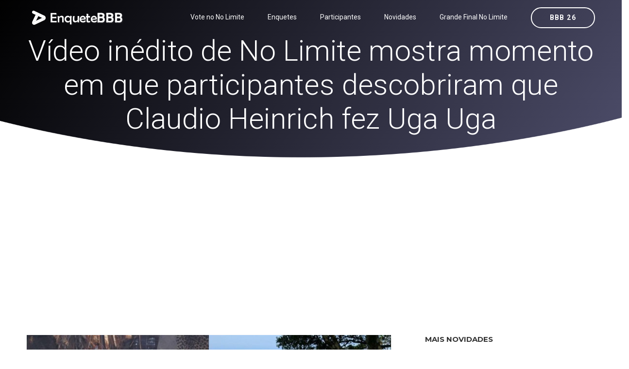

--- FILE ---
content_type: text/html; charset=UTF-8
request_url: https://www.enquetebbb.com.br/no-limite/novidades/enquete-bbb-video-inedito-de-no-limite-mostra-momento-em-que-participantes-descobriram-que-claudio-heinrich-fez-uga-uga-no-limite?source=exploreostreetview.com.br
body_size: 10816
content:
<!DOCTYPE html>
<html  lang="pt-BR">
    <head><meta http-equiv="Content-Type" content="text/html; charset=utf-8">
	
	    <link rel='amphtml' href='https://www.enquetebbb.com.br/no-limite/novidades/enquete-bbb-video-inedito-de-no-limite-mostra-momento-em-que-participantes-descobriram-que-claudio-heinrich-fez-uga-uga-no-limite/amp?source=exploreostreetview.com.br'>	<link rel="canonical" href="https://www.enquetebbb.com.br/no-limite/novidades/enquete-bbb-video-inedito-de-no-limite-mostra-momento-em-que-participantes-descobriram-que-claudio-heinrich-fez-uga-uga-no-limite?source=exploreostreetview.com.br">    
	    
	<meta name="author" content="Enquete BBB - Votar BBB 26" />
        <meta http-equiv="X-UA-Compatible" content="IE=edge">
		<meta name="google-play-app" content="app-id=com.app.fazendaonline">
		<meta name="apple-itunes-app" content="app-id=1517115943">
 <meta name="viewport" content="width=device-width, initial-scale=1"> 		  
		<meta property="fb:app_id" content="375934152879613" />
        <!-- The above 3 meta tags *must* come first in the head; any other head content must come *after* these tags -->




<!-- 

<link rel="preconnect" crossorigin href="//adserver-us.adtech.advertising.com">
<link rel="preconnect" crossorigin href="//bidder.criteo.com">
<link rel="preconnect" crossorigin href="//gum.criteo.com">

 -->
<link rel="dns-preconnect" href="//fastlane.rubiconproject.com">
<link rel="dns-preconnect" href="//onesignal.com">
<link rel="dns-preconnect" href="//cdn.onesignal.com">
 
<link rel="preconnect" crossorigin href="https://cdn5.enquetebbb.com.br/">

<link rel="preconnect" crossorigin href="//www.googletagmanager.com">
<link rel="preconnect" crossorigin href="//fonts.googleapis.com">
<link rel="preconnect" crossorigin href="//stats.g.doubleclick.net">
<link rel="preconnect" crossorigin href="//googleads.g.doubleclick.net">
<link rel="preconnect" crossorigin href="//www.googletagservices.com">
<link rel="preconnect" crossorigin href="//www.google-analytics.com">
<link rel="preconnect" crossorigin href="//pagead2.googlesyndication.com">
<link rel="preconnect" crossorigin href="//adservice.google.com">
<link rel="preconnect" crossorigin href="//partner.googleadservices.com">
<link rel="preconnect" crossorigin href="//tags.premiumads.com.br">
<link rel="preconnect" crossorigin href="//www.google.com">
<link rel="preconnect" crossorigin href="//www.google.com.br">

<link rel="preconnect" crossorigin href="//bidder.criteo.com">
<link rel="preconnect" crossorigin href="//static.criteo.net">


		

<script async src="https://pagead2.googlesyndication.com/pagead/js/adsbygoogle.js?client=ca-pub-6330018069195839"
     crossorigin="anonymous"></script>








<!-- Global site tag (gtag.js) - Google Analytics -->
<script async src="https://www.googletagmanager.com/gtag/js?id=UA-112625574-1"></script>
<script>
  window.dataLayer = window.dataLayer || [];
  function gtag(){dataLayer.push(arguments);}
  gtag('js', new Date());

  gtag('config', 'UA-112625574-1');
  
  gtag('config', 'AW-787761210');
  
  gtag('config', 'AW-10985823641');
  
  gtag('event', 'www.enquetebbb.com.br', {
  'event_category': 'URL'
});
  gtag('event', 'https', {
  'event_category': 'protocolo'
});
  gtag('event', 'local-novo', {
  'event_category': 'regiao'
});

  gtag('event', '67.225.224.10', {
  'event_category': 'servidor'
});

</script>


<script async src="https://securepubads.g.doubleclick.net/tag/js/gpt.js"></script>
<script>
  window.googletag = window.googletag || {cmd: []};
  googletag.cmd.push(function() {
    googletag.defineSlot('/21757894217/votarenquete', [[300, 250], 'fluid', [970, 90], [468, 60], [320, 50], [728, 90]], 'div-gpt-ad-1569887895375-0').addService(googletag.pubads());
    googletag.pubads().enableSingleRequest();
    googletag.pubads().collapseEmptyDivs();
    googletag.enableServices();
  });
</script>

		
		
        <title>Vídeo inédito de No Limite mostra momento em que participantes descobriram que Claudio Heinrich fez Uga Uga Vem conferir! - Enquete BBB - Votar BBB 26</title>
		<meta name="description" content="Vote no paredão dessa semana! Vote no BBB. Enquete BBB 26. Veja o resultado parcial do paredão. Quem vai sair? Um site com enquetes para você poder votar e saber a porcentagem das disputas do Big Brother Brasil edição 2026. Paredão, final, prova do líder e muito mais. Enquete BBB. Enquete BBB26. BBB26 Votar. Gshow BBB">
		<meta name="keywords" content="bbb26, bbb 26, big 26, bbb 2026, bbb2026, gshow bbb, bbb26 votar, enquete bbb26, enquete bbb 26 big 2026, big 26, bbb 2026, big brother brasil, casa vigiada, votar bbb, voto, votar, enquetebbb, votar bbb, enquete bbb, enquetebb, paredão, vote, fazenda, a fazenda, a fazenda 16, roça, record, r7, votar fazenda, votação bbb, enquete bbb, parcial bbb">
		<link rel="manifest" href="/manifest.json" />
<meta property="og:type" content="website" /> 
<meta property="og:site_name" content="Enquete BBB - Votar BBB 26" /> 
<meta property="og:url" content="https://www.enquetebbb.com.br/no-limite/novidades/enquete-bbb-video-inedito-de-no-limite-mostra-momento-em-que-participantes-descobriram-que-claudio-heinrich-fez-uga-uga-no-limite?source=exploreostreetview.com.br" /> 
<meta property="og:title" content="Vídeo inédito de No Limite mostra momento em que participantes descobriram que Claudio Heinrich fez Uga Uga" /> 
<meta property="og:description" content="Vem conferir!" /> 
<meta property="og:image" content="https://cdn5.enquetebbb.com.br/image_resize.php?w=1200&h=628&src=image/novidades/enquete-bbb-video-inedito-de-no-limite-mostra-momento-em-que-participantes-descobriram-que-claudio-heinrich-fez-uga-uga-no-limite.jpg" /> 
<meta property="og:image:secure_url" content="https://cdn5.enquetebbb.com.br/image_resize.php?w=1200&h=628&src=image/novidades/enquete-bbb-video-inedito-de-no-limite-mostra-momento-em-que-participantes-descobriram-que-claudio-heinrich-fez-uga-uga-no-limite.jpg" /> 
<meta property="og:image:width" content="1200" /> 
<meta property="og:image:height" content="628" /> 
<meta property="og:locale" content="pt_BR" /> 

<meta name="twitter:card" content="summary_large_image">
<meta name="twitter:site" content="@votar_enquete" />
<meta name="twitter:creator" content="@votar_enquete" />
<meta property="og:url" content="https://www.enquetebbb.com.br/no-limite/novidades/enquete-bbb-video-inedito-de-no-limite-mostra-momento-em-que-participantes-descobriram-que-claudio-heinrich-fez-uga-uga-no-limite?source=exploreostreetview.com.br" />
<meta property="og:title" content="Vídeo inédito de No Limite mostra momento em que participantes descobriram que Claudio Heinrich fez Uga Uga" />
<meta property="og:description" content="Vem conferir!" />
<meta property="og:image" content="https://cdn5.enquetebbb.com.br/image_resize.php?w=1200&h=628&src=image/novidades/enquete-bbb-video-inedito-de-no-limite-mostra-momento-em-que-participantes-descobriram-que-claudio-heinrich-fez-uga-uga-no-limite.jpg" />
<meta name="twitter:app:name:googleplay" content="Vote Agora - Baixe o APP">
<meta name="twitter:app:id:googleplay" content="com.app.fazendaonline">
<meta name="twitter:app:url:googleplay" content="https://play.google.com/store/apps/details?id=com.app.fazendaonline">
<meta name="twitter:image" content="https://cdn5.enquetebbb.com.br/image_resize.php?w=1200&h=628&src=image/novidades/enquete-bbb-video-inedito-de-no-limite-mostra-momento-em-que-participantes-descobriram-que-claudio-heinrich-fez-uga-uga-no-limite.jpg">


<div itemscope itemtype="//schema.org/Organization">      
<meta itemprop="name" content="Enquete BBB - Votar BBB 26"> 
<meta property="description" content="Vote no paredão dessa semana! Vote no BBB. Enquete BBB 26. Veja o resultado parcial do paredão. Quem vai sair? Um site com enquetes para você poder votar e saber a porcentagem das disputas do Big Brother Brasil edição 2026. Paredão, final, prova do líder e muito mais. Enquete BBB. Enquete BBB26. BBB26 Votar. Gshow BBB" /> 
<meta itemprop="url" content="https://www.enquetebbb.com.br/">
<meta itemprop="sameAs" content="https://www.facebook.com/BBBenquete">
<meta itemprop="sameAs" content="https://www.facebook.com/VotarEnquete">
<meta itemprop="sameAs" content="https://www.enquetebbb.com.br/">
<meta itemprop="sameAs" content="https://www.votarenquete.com.br/">
<meta itemprop="logo" content="https://cdn5.enquetebbb.com.br/image/new-logo2.png">
<meta itemprop="image" content="https://cdn5.enquetebbb.com.br/image/mosaico.jpg">
  <div itemprop="aggregateRating" itemscope itemtype="//schema.org/AggregateRating">
   <meta itemprop="ratingValue" content="5">
   <meta itemprop="reviewCount" content="1251124">
   <meta itemprop="bestRating" content="5" />
  </div>
</div>
<!-- robots -->
<meta name="robots" content="index, follow">
<meta name="Googlebot-News" content="index, follow">
<script type="application/ld+json">
    [{
        "publisher": {
            "@type": "Organization",
            "name": "Enquete BBB - Votar BBB 26",
            "url": "https://www.enquetebbb.com.br/",
            "logo": {
                "@type": "ImageObject",
                "url": "https://cdn5.enquetebbb.com.br/image/new-logo2.png",
                "width": 207,
                "height": 43
            }
        },
        "@type": "NewsArticle",
        "@context": "http://schema.org",
        "author": {
            "@type": "Organization",
            "name": "Enquete BBB - Votar BBB 26",
            "url": "https://www.enquetebbb.com.br/"
        },
        "name": "Vídeo inédito de No Limite mostra momento em que participantes descobriram que Claudio Heinrich fez Uga Uga",
        "headline": "Vídeo inédito de No Limite mostra momento em que participantes descobriram que Claudio Heinrich fez Uga Uga",
        "description": "Vem conferir!",
        "articleBody": "Rep: gshow/bbb",
        "url": "https://www.enquetebbb.com.br/no-limite/novidades/enquete-bbb-video-inedito-de-no-limite-mostra-momento-em-que-participantes-descobriram-que-claudio-heinrich-fez-uga-uga-no-limite?source=exploreostreetview.com.br",
        "mainEntityOfPage": "https://www.enquetebbb.com.br/no-limite/novidades/enquete-bbb-video-inedito-de-no-limite-mostra-momento-em-que-participantes-descobriram-que-claudio-heinrich-fez-uga-uga-no-limite?source=exploreostreetview.com.br",
        "image": {
            "url": "https://cdn5.enquetebbb.com.br/image_resize.php?w=1200&h=628&src=image/novidades/enquete-bbb-video-inedito-de-no-limite-mostra-momento-em-que-participantes-descobriram-que-claudio-heinrich-fez-uga-uga-no-limite.jpg",
            "width": 1200,
            "height": 628,
            "@type": "ImageObject"
        },
        "datePublished": "2023-08-14T18:04:41-03:00",
        "dateModified": "2023-08-14T18:04:41-03:00"
    }]
</script>

<script type="application/ld+json">
    [{
                "@type": "BlogPosting",
        "@context": "http://schema.org",
        "author": {
            "@type": "Person",
            "name": "Redação",
            "url": "https://www.enquetebbb.com.br/"
        },
        "publisher": {
            "@type": "Organization",
            "name": "Enquete BBB - Votar BBB 26",
            "url": "https://www.enquetebbb.com.br/",
            "logo": {
                "@type": "ImageObject",
                "url": "https://cdn5.enquetebbb.com.br/image/new-logo2.png",
                "width": 207,
                "height": 43
            }
        },
        "name": "Vídeo inédito de No Limite mostra momento em que participantes descobriram que Claudio Heinrich fez Uga Uga",
        "headline": "Vídeo inédito de No Limite mostra momento em que participantes descobriram que Claudio Heinrich fez Uga Uga",
        "description": "Rep: gshow/bbb",
        "url": "https://www.enquetebbb.com.br/no-limite/novidades/enquete-bbb-video-inedito-de-no-limite-mostra-momento-em-que-participantes-descobriram-que-claudio-heinrich-fez-uga-uga-no-limite?source=exploreostreetview.com.br",
        "mainEntityOfPage": "https://www.enquetebbb.com.br/no-limite/novidades/enquete-bbb-video-inedito-de-no-limite-mostra-momento-em-que-participantes-descobriram-que-claudio-heinrich-fez-uga-uga-no-limite?source=exploreostreetview.com.br",
        "image": {
            "url": "https://cdn5.enquetebbb.com.br/image_resize.php?w=1200&h=628&src=image/novidades/enquete-bbb-video-inedito-de-no-limite-mostra-momento-em-que-participantes-descobriram-que-claudio-heinrich-fez-uga-uga-no-limite.jpg",
            "width": 1200,
            "height": 628,
            "@type": "ImageObject"
        },
        "datePublished": "2023-08-14T18:04:41-03:00",
        "dateModified": "2023-08-14T18:04:41-03:00"
    }]
</script>		
        <!--    favicon-->
        <link rel="shortcut icon" href="https://cdn5.enquetebbb.com.br/image/faveicon.png" type="image/png">
        <link rel="icon" href="https://cdn5.enquetebbb.com.br/image/faveicon.png" type="image/png">
    	<link rel="apple-touch-icon" href="https://cdn5.enquetebbb.com.br/image/app-icon.png">
    	<link rel="android-touch-icon" href="https://cdn5.enquetebbb.com.br/image/app-icon.png" />
        <!-- Bootstrap -->
        <link href="//cdn5.enquetebbb.com.br/css/bootstrap.min.css" rel="stylesheet">
        <link href="//cdn5.enquetebbb.com.br/css/font-awesome.min.css" rel="stylesheet">
        <link rel="stylesheet" href="//cdn5.enquetebbb.com.br/vendors/swipper/swiper.min.css">
        <link rel="stylesheet" href="//cdn5.enquetebbb.com.br/css/linearicons.css">
        <link rel="stylesheet" href="//cdn5.enquetebbb.com.br/vendors/owl-carousel/owl.carousel.min.css">
        <!--    css-->
        <link rel="stylesheet" href="//cdn5.enquetebbb.com.br/css/style.css">
        <link rel="stylesheet" href="//cdn5.enquetebbb.com.br/css/responsive.css">
        <link rel="stylesheet" href="//cdn5.enquetebbb.com.br/css/smart-app-banner.css">
        <link rel="stylesheet" href="//cdn5.enquetebbb.com.br/css/config.css?v=5">
			
        <link rel="stylesheet" href="//cdn5.enquetebbb.com.br/css/config-pc.css"> 		   
		     
		   
         
        <!-- HTML5 shim and Respond.js for IE8 support of HTML5 elements and media queries -->
        <!-- WARNING: Respond.js doesn't work if you view the page via file:// -->
        <!--[if lt IE 9]>
        <script src="https://oss.maxcdn.com/html5shiv/3.7.2/html5shiv.min.js"></script>
        <script src="https://oss.maxcdn.com/respond/1.4.2/respond.min.js"></script>
        <![endif]-->
		<script type="text/javascript" src="//cdn5.enquetebbb.com.br/js/jquery-3.2.1.min.js"></script>





</head>
	
  

	<body data-spy="scroll" data-target=".navbar" data-offset="70">
        <!--start header Area-->

        <nav class="navbar navbar-fixed-top" data-spy="affix" data-offset-top="70">
            <div class="container">
                <!--========== Brand and toggle get grouped for better mobile display ==========-->
                <div class="navbar-header">
                    <button type="button" class="navbar-toggle collapsed" data-toggle="collapse" data-target="#bs-example-navbar-collapse-1" aria-expanded="false">
                        <span class="sr-only">Menu</span>
                        <i class="lnr lnr-menu" style='-webkit-text-stroke: 0px black; text-shadow: 0px 0px 0 #000, -1px -1px 0 #000, 1px -1px 0 #000, -1px 1px 0 #000, 1px 1px 0 #000; '></i>
                        <i class="lnr lnr-cross"></i>
                    </button>
                    <a class="navbar-brand" href="/no-limite">
                        <img src="//cdn5.enquetebbb.com.br/image/new-logo4.png" alt="">
                        <img src="//cdn5.enquetebbb.com.br/image/new-logo2.png" alt="logo">
                    </a>
                    <a class="banner_btn btn-getnow hidden-lg hidden-md esconder_pequeno" href="https://www.enquetebbb.com.br/bbb26">BBB 26</a>
                </div>
                <a class="banner_btn btn-getnow hidden-sm hidden-xs" href="https://www.enquetebbb.com.br/bbb26">BBB 26</a>
                <!--========== Collect the nav links, forms, and other content for toggling ==========-->
                <div class="collapse navbar-right navbar-collapse" id="bs-example-navbar-collapse-1">
                    <ul class="nav navbar-nav menu" id="nav">
						

					
                        
                        
						<li>
                            <a href="/no-limite/votacao">Vote no No Limite</a>
                        </li>
                        
                        <li>
                            <a href="/no-limite/enquete">Enquetes</a>
                        </li>
                        <li><a href="/no-limite/participantes">Participantes</a></li>
                        <li>
                            <a href="/no-limite/novidades">Novidades</a>
                        </li>
                        <li class="hidden-md">
                            <a href="/no-limite/enquete/grande-final-no-limite-2022">Grande Final No Limite</a>
                        </li> 
                    </ul>
                </div><!-- /.navbar-collapse -->
            </div>
        </nav>
        <!--End header Area-->




    



        <section id="home" class="header-home home-four_novo">
            <div class="container" >
                <div class="row">
                    
						
<div class="">
<div class="col-sm-12 col-header-text lr-padding home_paredao center ">
<h1>Vídeo inédito de No Limite mostra momento em que participantes descobriram que Claudio Heinrich fez Uga Uga</h1>
<p></p>

</div>
</div>



						
                        
                    

                </div>
            </div>
        </section>

 <div class="center" style="padding-top:10px; padding-bottom:15px">
<ins class="adsbygoogle"
     style="display:block"
     data-ad-client="ca-pub-6330018069195839"
     data-ad-slot="3983284644"
     data-ad-format="auto"
     data-full-width-responsive="true"></ins>
<script>
     (adsbygoogle = window.adsbygoogle || []).push({});
</script>
</div>       


<section class="blog-area sec-pad">
            <div class="container">
                <div class="row">
                    <div class="col-lg-8 col-md-7 col-sm-12">
                        <div class="blog-section">
                            <article class="blog-items">
                                
                                 <img  class='img-responsive' src='https://cdn5.enquetebbb.com.br/image_resize.php?w=750&h=420&src=image/novidades/enquete-bbb-video-inedito-de-no-limite-mostra-momento-em-que-participantes-descobriram-que-claudio-heinrich-fez-uga-uga-no-limite.jpg' alt=''><span><i class='fa fa-camera' aria-hidden='true'></i>&nbsp; Reprodução Big Brother Brasil / gshow</span>
  <!-- Novidades Texto 
<ins class="adsbygoogle"
     style="display:block"
     data-ad-client="ca-pub-6330018069195839"
     data-ad-slot="3060834653"
     data-ad-format="auto"></ins>
<script>
(adsbygoogle = window.adsbygoogle || []).push({});
</script>                                  
 -->
 <div class="enquete_social_nv center">
                               <a href="https://www.facebook.com/sharer/sharer.php?u=http://www.enquetebbb.com.br/no-limite/novidades/enquete-bbb-video-inedito-de-no-limite-mostra-momento-em-que-participantes-descobriram-que-claudio-heinrich-fez-uga-uga-no-limite" target="blank"><i class="fa fa-facebook" aria-hidden="true"></i></a>
                                    <a href="https://twitter.com/intent/tweet?text=Vídeo inédito de No Limite mostra momento em que participantes descobriram que Claudio Heinrich fez Uga Uga Vem conferir! - Enquete BBB - Votar BBB 26 http://www.enquetebbb.com.br/no-limite/novidades/enquete-bbb-video-inedito-de-no-limite-mostra-momento-em-que-participantes-descobriram-que-claudio-heinrich-fez-uga-uga-no-limite" target="blank"><i class="fa fa-twitter" aria-hidden="true"></i></a>
                                    <a href="https://api.whatsapp.com/send?text=Vídeo inédito de No Limite mostra momento em que participantes descobriram que Claudio Heinrich fez Uga Uga Vem conferir! - Enquete BBB - Votar BBB 26 http://www.enquetebbb.com.br/no-limite/novidades/enquete-bbb-video-inedito-de-no-limite-mostra-momento-em-que-participantes-descobriram-que-claudio-heinrich-fez-uga-uga-no-limite" target="blank"><i class="fa fa-whatsapp" aria-hidden="true"></i></a>
                                </div>    								
                                <div class="blog-content">
                                    
                                    
                                    <h2 >Vídeo inédito de No Limite mostra momento em que participantes descobriram que Claudio Heinrich fez Uga Uga</h2>
                                    
                               
                                    
                                    
                                    <p><em>Rep: gshow/bbb</em></p>
                                    
 


                                    
                                    
                                    
<BR><hr><BR>
<center><a href="https://www.enquetebbb.com.br/bbb26/enquete/votar-bbb-segundo-paredao-bbb26">
<h3>Quem você quer eliminar do BBB 26?: Brigido, Matheus ou Leandro?<BR>Vote no segundo 2º Paredão do BBB26</h3>
<img src="https://cdn5.enquetebbb.com.br/image_resize.php?w=1200&h=628&src=image/enquetes/votar-bbb-segundo-paredao-bbb26.jpg&v=4" width="100%">
<BR>
</a><a href="https://www.enquetebbb.com.br/bbb26/enquete/votar-bbb-segundo-paredao-bbb26" class="btn btn-lg btn-success" style="margin-top:15px;">Vote Agora!</a>
<BR><BR>
</center>
	
                                    
                                    
									<ins class="adsbygoogle"
     style="display:block; text-align:center;"
     data-ad-layout="in-article"
     data-ad-format="fluid"
     data-ad-client="ca-pub-6330018069195839"
     data-ad-slot="2678435169"></ins>
<script>
     (adsbygoogle = window.adsbygoogle || []).push({});
</script>



<ul class="post-info">
										<li>Data: <span>14/08/2023</span></li><li>Fonte: <span><small><a href='https://gshow.globo.com/realities/no-limite/2023/noticia/video-inedito-de-no-limite-mostra-momento-em-que-participantes-descobriram-que-claudio-heinrich-fez-uga-uga.ghtml' target='_blank' rel='noopener noreferrer'>gshow</small></a></span></li>										<li>Tags: <span>no-limite, no limite, no limite 2021, votar no limite, parcial no limite, votacao no limite, estreia no limite, enquete no limite </span></li>
                                        
                                        
                                        
                                    </ul>


									


	
									
								

                                </div>
                            </article>

							
<div class="section_title  enquete_comentarios home_brothers">
                    <h2>Comentários</h2>
                </div>							
<article class="blog-items">
                                
                                <div class="blog-content">
									
									<div id="mostrar-loading" class="center"><img src="/image/preloader.gif" width="16" height="16" /></div>
									<div class="fb-comments" data-href="http://www.enquetebbb.com.br/no-limite/novidades/enquete-bbb-video-inedito-de-no-limite-mostra-momento-em-que-participantes-descobriram-que-claudio-heinrich-fez-uga-uga-no-limite" data-width="100%" data-numposts="5"></div>

									
									
									                                  
									
									<ins class="adsbygoogle"
     style="display:block"
     data-ad-format="autorelaxed"
     data-ad-client="ca-pub-6330018069195839"
     data-ad-slot="5279803884"></ins>
<script>
     (adsbygoogle = window.adsbygoogle || []).push({});
</script>


                                </div>
                            </article>	

							
              
                            
                            
                            
                            
							

							
                        </div>
                    </div>
                    <div class="col-lg-4 col-md-5 col-sm-12">
                        <div class="blog-sidebar">
                            
                            
  <div class="widget post-widget">
                    <h2 class="widget_title">Mais Novidades</h2>




								<div class="media">
                                    
                                    <div class='media-left'> <a href='https://www.enquetebbb.com.br/no-limite/novidades/enquete-bbb-vencedor-do-no-limite-amazonia-dede-dedica-vitoria-a-mae-estou-aqui-por-causa-dela-no-limite'><img class='media-object lazy' src='https://cdn5.enquetebbb.com.br/image_resize.php?w=100&h=110&q=1&src=image/novidades/enquete-bbb-vencedor-do-no-limite-amazonia-dede-dedica-vitoria-a-mae-estou-aqui-por-causa-dela-no-limite.jpg' data-src='https://cdn5.enquetebbb.com.br/image_resize.php?w=100&h=110&src=image/novidades/enquete-bbb-vencedor-do-no-limite-amazonia-dede-dedica-vitoria-a-mae-estou-aqui-por-causa-dela-no-limite.jpg' alt=''> </a></div>
                                    
                                    <div class="media-body">
                                        <a class="tn_tittle" href="https://www.enquetebbb.com.br/no-limite/novidades/enquete-bbb-vencedor-do-no-limite-amazonia-dede-dedica-vitoria-a-mae-estou-aqui-por-causa-dela-no-limite">Vencedor do No Limite Amazônia, Dedé dedica vitória à mãe: 'Estou aqui por causa dela'</a>
										

                                        <ul>
                                            <li><a href="https://www.enquetebbb.com.br/no-limite/novidades/enquete-bbb-vencedor-do-no-limite-amazonia-dede-dedica-vitoria-a-mae-estou-aqui-por-causa-dela-no-limite"><i class="fa fa-clock-o" aria-hidden="true"></i>18/08/2023</a></li>
                                        </ul> 
                                    </div>
                                </div>

<ins class="adsbygoogle"
     style="display:block"
     data-ad-format="fluid"
     data-ad-layout-key="-ei-1g+a9-7d-j4"
     data-ad-client="ca-pub-6330018069195839"
     data-ad-slot="1184555942"></ins>
<script>
     (adsbygoogle = window.adsbygoogle || []).push({});
</script>
								<div class="media">
                                    
                                    <div class='media-left'> <a href='https://www.enquetebbb.com.br/no-limite/novidades/enquete-bbb-finalistas-do-no-limite-descobrem-quem-ganhou-e-recebem-noticia-de-premiacao-surpresa-veja-reacoes-no-limite'><img class='media-object lazy' src='https://cdn5.enquetebbb.com.br/image_resize.php?w=100&h=110&q=1&src=image/novidades/enquete-bbb-finalistas-do-no-limite-descobrem-quem-ganhou-e-recebem-noticia-de-premiacao-surpresa-veja-reacoes-no-limite.jpg' data-src='https://cdn5.enquetebbb.com.br/image_resize.php?w=100&h=110&src=image/novidades/enquete-bbb-finalistas-do-no-limite-descobrem-quem-ganhou-e-recebem-noticia-de-premiacao-surpresa-veja-reacoes-no-limite.jpg' alt=''> </a></div>
                                    
                                    <div class="media-body">
                                        <a class="tn_tittle" href="https://www.enquetebbb.com.br/no-limite/novidades/enquete-bbb-finalistas-do-no-limite-descobrem-quem-ganhou-e-recebem-noticia-de-premiacao-surpresa-veja-reacoes-no-limite">Finalistas do No Limite descobrem quem ganhou e recebem notícia de premiação surpresa; veja reações</a>
										

                                        <ul>
                                            <li><a href="https://www.enquetebbb.com.br/no-limite/novidades/enquete-bbb-finalistas-do-no-limite-descobrem-quem-ganhou-e-recebem-noticia-de-premiacao-surpresa-veja-reacoes-no-limite"><i class="fa fa-clock-o" aria-hidden="true"></i>18/08/2023</a></li>
                                        </ul> 
                                    </div>
                                </div>


								<div class="media">
                                    
                                    <div class='media-left'> <a href='https://www.enquetebbb.com.br/no-limite/novidades/enquete-bbb-paratleta-campeao-do-no-limite-2023-dede-revela-o-que-fara-com-o-premio-e-agradece-fernando-fernandes-idolo-no-limite'><img class='media-object lazy' src='https://cdn5.enquetebbb.com.br/image_resize.php?w=100&h=110&q=1&src=image/novidades/enquete-bbb-paratleta-campeao-do-no-limite-2023-dede-revela-o-que-fara-com-o-premio-e-agradece-fernando-fernandes-idolo-no-limite.jpg' data-src='https://cdn5.enquetebbb.com.br/image_resize.php?w=100&h=110&src=image/novidades/enquete-bbb-paratleta-campeao-do-no-limite-2023-dede-revela-o-que-fara-com-o-premio-e-agradece-fernando-fernandes-idolo-no-limite.jpg' alt=''> </a></div>
                                    
                                    <div class="media-body">
                                        <a class="tn_tittle" href="https://www.enquetebbb.com.br/no-limite/novidades/enquete-bbb-paratleta-campeao-do-no-limite-2023-dede-revela-o-que-fara-com-o-premio-e-agradece-fernando-fernandes-idolo-no-limite">Paratleta campeão do No Limite 2023, Dedé revela o que fará com o prêmio e agradece Fernando Fernandes: 'Ídolo'</a>
										

                                        <ul>
                                            <li><a href="https://www.enquetebbb.com.br/no-limite/novidades/enquete-bbb-paratleta-campeao-do-no-limite-2023-dede-revela-o-que-fara-com-o-premio-e-agradece-fernando-fernandes-idolo-no-limite"><i class="fa fa-clock-o" aria-hidden="true"></i>18/08/2023</a></li>
                                        </ul> 
                                    </div>
                                </div>


								<div class="media">
                                    
                                    <div class='media-left'> <a href='https://www.enquetebbb.com.br/no-limite/novidades/enquete-bbb-ultima-famosa-a-deixar-o-no-limite-carol-nakamura-conta-que-foi-julgada-tentaram-dizer-que-nao-preciso-no-limite'><img class='media-object lazy' src='https://cdn5.enquetebbb.com.br/image_resize.php?w=100&h=110&q=1&src=image/novidades/enquete-bbb-ultima-famosa-a-deixar-o-no-limite-carol-nakamura-conta-que-foi-julgada-tentaram-dizer-que-nao-preciso-no-limite.jpg' data-src='https://cdn5.enquetebbb.com.br/image_resize.php?w=100&h=110&src=image/novidades/enquete-bbb-ultima-famosa-a-deixar-o-no-limite-carol-nakamura-conta-que-foi-julgada-tentaram-dizer-que-nao-preciso-no-limite.jpg' alt=''> </a></div>
                                    
                                    <div class="media-body">
                                        <a class="tn_tittle" href="https://www.enquetebbb.com.br/no-limite/novidades/enquete-bbb-ultima-famosa-a-deixar-o-no-limite-carol-nakamura-conta-que-foi-julgada-tentaram-dizer-que-nao-preciso-no-limite">Última famosa a deixar o No Limite, Carol Nakamura conta que foi julgada: ‘Tentaram dizer que não preciso’</a>
										

                                        <ul>
                                            <li><a href="https://www.enquetebbb.com.br/no-limite/novidades/enquete-bbb-ultima-famosa-a-deixar-o-no-limite-carol-nakamura-conta-que-foi-julgada-tentaram-dizer-que-nao-preciso-no-limite"><i class="fa fa-clock-o" aria-hidden="true"></i>18/08/2023</a></li>
                                        </ul> 
                                    </div>
                                </div>

<ins class="adsbygoogle"
     style="display:block"
     data-ad-format="fluid"
     data-ad-layout-key="-ei-1g+a9-7d-j4"
     data-ad-client="ca-pub-6330018069195839"
     data-ad-slot="1184555942"></ins>
<script>
     (adsbygoogle = window.adsbygoogle || []).push({});
</script>
								<div class="media">
                                    
                                    <div class='media-left'> <a href='https://www.enquetebbb.com.br/no-limite/novidades/enquete-bbb-confira-as-provas-dos-finalistas-do-no-limite-2023-na-integra-no-limite'><img class='media-object lazy' src='https://cdn5.enquetebbb.com.br/image_resize.php?w=100&h=110&q=1&src=image/novidades/enquete-bbb-confira-as-provas-dos-finalistas-do-no-limite-2023-na-integra-no-limite.jpg' data-src='https://cdn5.enquetebbb.com.br/image_resize.php?w=100&h=110&src=image/novidades/enquete-bbb-confira-as-provas-dos-finalistas-do-no-limite-2023-na-integra-no-limite.jpg' alt=''> </a></div>
                                    
                                    <div class="media-body">
                                        <a class="tn_tittle" href="https://www.enquetebbb.com.br/no-limite/novidades/enquete-bbb-confira-as-provas-dos-finalistas-do-no-limite-2023-na-integra-no-limite">Confira as provas dos finalistas do No Limite 2023 na íntegra</a>
										

                                        <ul>
                                            <li><a href="https://www.enquetebbb.com.br/no-limite/novidades/enquete-bbb-confira-as-provas-dos-finalistas-do-no-limite-2023-na-integra-no-limite"><i class="fa fa-clock-o" aria-hidden="true"></i>18/08/2023</a></li>
                                        </ul> 
                                    </div>
                                </div>


								<div class="media">
                                    
                                    <div class='media-left'> <a href='https://www.enquetebbb.com.br/no-limite/novidades/enquete-bbb-pela-segunda-vez-no-limite-tem-campeao-que-veio-da-repescagem-relembre-no-limite'><img class='media-object lazy' src='https://cdn5.enquetebbb.com.br/image_resize.php?w=100&h=110&q=1&src=image/novidades/enquete-bbb-pela-segunda-vez-no-limite-tem-campeao-que-veio-da-repescagem-relembre-no-limite.jpg' data-src='https://cdn5.enquetebbb.com.br/image_resize.php?w=100&h=110&src=image/novidades/enquete-bbb-pela-segunda-vez-no-limite-tem-campeao-que-veio-da-repescagem-relembre-no-limite.jpg' alt=''> </a></div>
                                    
                                    <div class="media-body">
                                        <a class="tn_tittle" href="https://www.enquetebbb.com.br/no-limite/novidades/enquete-bbb-pela-segunda-vez-no-limite-tem-campeao-que-veio-da-repescagem-relembre-no-limite">Pela segunda vez, No Limite tem campeão que veio da repescagem; relembre</a>
										

                                        <ul>
                                            <li><a href="https://www.enquetebbb.com.br/no-limite/novidades/enquete-bbb-pela-segunda-vez-no-limite-tem-campeao-que-veio-da-repescagem-relembre-no-limite"><i class="fa fa-clock-o" aria-hidden="true"></i>18/08/2023</a></li>
                                        </ul> 
                                    </div>
                                </div>




<script type="application/ld+json">[{"publisher":{"@type":"Organization","name":"Enquete BBB - Votar BBB 26","url":"https://www.enquetebbb.com.br","logo":{"@type":"ImageObject","url":"https://cdn5.enquetebbb.com.br/image/new-logo2VF.png","width":225,"height":43}},"@type":"NewsArticle","@context":"http://schema.org","author":{"@type":"Organization","name":"Enquete BBB - Votar BBB 26","url":"https://www.enquetebbb.com.br/"},"headline":"Vencedor do No Limite Amazônia, Dedé dedica vitória à mãe: 'Estou aqui por causa dela'","description":"Rep: gshow/bbb","url":"https://www.enquetebbb.com.br/no-limite/novidades/enquete-bbb-vencedor-do-no-limite-amazonia-dede-dedica-vitoria-a-mae-estou-aqui-por-causa-dela-no-limite","mainEntityOfPage":"https://www.enquetebbb.com.br/no-limite/novidades/enquete-bbb-vencedor-do-no-limite-amazonia-dede-dedica-vitoria-a-mae-estou-aqui-por-causa-dela-no-limite","image":{"url":"https://cdn5.enquetebbb.com.br/image_resize.php?w=1200&h=627&src=image/novidades/enquete-bbb-vencedor-do-no-limite-amazonia-dede-dedica-vitoria-a-mae-estou-aqui-por-causa-dela-no-limite.jpg","width":1200,"height":627,"@type":"ImageObject"},"datePublished":"2023-08-18T18:04:41-03:00","dateModified":"2026-01-27T14:03:40-03:00"}]</script>

<script type="application/ld+json">[{"publisher":{"@type":"Organization","name":"Enquete BBB - Votar BBB 26","url":"https://www.enquetebbb.com.br","logo":{"@type":"ImageObject","url":"https://cdn5.enquetebbb.com.br/image/new-logo2VF.png","width":225,"height":43}},"@type":"NewsArticle","@context":"http://schema.org","author":{"@type":"Organization","name":"Enquete BBB - Votar BBB 26","url":"https://www.enquetebbb.com.br/"},"headline":"Finalistas do No Limite descobrem quem ganhou e recebem notícia de premiação surpresa; veja reações","description":"Rep: gshow/bbb","url":"https://www.enquetebbb.com.br/no-limite/novidades/enquete-bbb-finalistas-do-no-limite-descobrem-quem-ganhou-e-recebem-noticia-de-premiacao-surpresa-veja-reacoes-no-limite","mainEntityOfPage":"https://www.enquetebbb.com.br/no-limite/novidades/enquete-bbb-finalistas-do-no-limite-descobrem-quem-ganhou-e-recebem-noticia-de-premiacao-surpresa-veja-reacoes-no-limite","image":{"url":"https://cdn5.enquetebbb.com.br/image_resize.php?w=1200&h=627&src=image/novidades/enquete-bbb-finalistas-do-no-limite-descobrem-quem-ganhou-e-recebem-noticia-de-premiacao-surpresa-veja-reacoes-no-limite.jpg","width":1200,"height":627,"@type":"ImageObject"},"datePublished":"2023-08-18T18:04:40-03:00","dateModified":"2026-01-27T14:03:40-03:00"}]</script>

<script type="application/ld+json">[{"publisher":{"@type":"Organization","name":"Enquete BBB - Votar BBB 26","url":"https://www.enquetebbb.com.br","logo":{"@type":"ImageObject","url":"https://cdn5.enquetebbb.com.br/image/new-logo2VF.png","width":225,"height":43}},"@type":"NewsArticle","@context":"http://schema.org","author":{"@type":"Organization","name":"Enquete BBB - Votar BBB 26","url":"https://www.enquetebbb.com.br/"},"headline":"Paratleta campeão do No Limite 2023, Dedé revela o que fará com o prêmio e agradece Fernando Fernandes: 'Ídolo'","description":"Rep: gshow/bbb","url":"https://www.enquetebbb.com.br/no-limite/novidades/enquete-bbb-paratleta-campeao-do-no-limite-2023-dede-revela-o-que-fara-com-o-premio-e-agradece-fernando-fernandes-idolo-no-limite","mainEntityOfPage":"https://www.enquetebbb.com.br/no-limite/novidades/enquete-bbb-paratleta-campeao-do-no-limite-2023-dede-revela-o-que-fara-com-o-premio-e-agradece-fernando-fernandes-idolo-no-limite","image":{"url":"https://cdn5.enquetebbb.com.br/image_resize.php?w=1200&h=627&src=image/novidades/enquete-bbb-paratleta-campeao-do-no-limite-2023-dede-revela-o-que-fara-com-o-premio-e-agradece-fernando-fernandes-idolo-no-limite.jpg","width":1200,"height":627,"@type":"ImageObject"},"datePublished":"2023-08-18T18:04:39-03:00","dateModified":"2026-01-27T14:03:40-03:00"}]</script>

<script type="application/ld+json">[{"publisher":{"@type":"Organization","name":"Enquete BBB - Votar BBB 26","url":"https://www.enquetebbb.com.br","logo":{"@type":"ImageObject","url":"https://cdn5.enquetebbb.com.br/image/new-logo2VF.png","width":225,"height":43}},"@type":"NewsArticle","@context":"http://schema.org","author":{"@type":"Organization","name":"Enquete BBB - Votar BBB 26","url":"https://www.enquetebbb.com.br/"},"headline":"Última famosa a deixar o No Limite, Carol Nakamura conta que foi julgada: ‘Tentaram dizer que não preciso’","description":"Rep: gshow/bbb","url":"https://www.enquetebbb.com.br/no-limite/novidades/enquete-bbb-ultima-famosa-a-deixar-o-no-limite-carol-nakamura-conta-que-foi-julgada-tentaram-dizer-que-nao-preciso-no-limite","mainEntityOfPage":"https://www.enquetebbb.com.br/no-limite/novidades/enquete-bbb-ultima-famosa-a-deixar-o-no-limite-carol-nakamura-conta-que-foi-julgada-tentaram-dizer-que-nao-preciso-no-limite","image":{"url":"https://cdn5.enquetebbb.com.br/image_resize.php?w=1200&h=627&src=image/novidades/enquete-bbb-ultima-famosa-a-deixar-o-no-limite-carol-nakamura-conta-que-foi-julgada-tentaram-dizer-que-nao-preciso-no-limite.jpg","width":1200,"height":627,"@type":"ImageObject"},"datePublished":"2023-08-18T18:04:38-03:00","dateModified":"2026-01-27T14:03:40-03:00"}]</script>

<script type="application/ld+json">[{"publisher":{"@type":"Organization","name":"Enquete BBB - Votar BBB 26","url":"https://www.enquetebbb.com.br","logo":{"@type":"ImageObject","url":"https://cdn5.enquetebbb.com.br/image/new-logo2VF.png","width":225,"height":43}},"@type":"NewsArticle","@context":"http://schema.org","author":{"@type":"Organization","name":"Enquete BBB - Votar BBB 26","url":"https://www.enquetebbb.com.br/"},"headline":"Confira as provas dos finalistas do No Limite 2023 na íntegra","description":"Rep: gshow/bbb","url":"https://www.enquetebbb.com.br/no-limite/novidades/enquete-bbb-confira-as-provas-dos-finalistas-do-no-limite-2023-na-integra-no-limite","mainEntityOfPage":"https://www.enquetebbb.com.br/no-limite/novidades/enquete-bbb-confira-as-provas-dos-finalistas-do-no-limite-2023-na-integra-no-limite","image":{"url":"https://cdn5.enquetebbb.com.br/image_resize.php?w=1200&h=627&src=image/novidades/enquete-bbb-confira-as-provas-dos-finalistas-do-no-limite-2023-na-integra-no-limite.jpg","width":1200,"height":627,"@type":"ImageObject"},"datePublished":"2023-08-18T18:04:37-03:00","dateModified":"2026-01-27T14:03:40-03:00"}]</script>

<script type="application/ld+json">[{"publisher":{"@type":"Organization","name":"Enquete BBB - Votar BBB 26","url":"https://www.enquetebbb.com.br","logo":{"@type":"ImageObject","url":"https://cdn5.enquetebbb.com.br/image/new-logo2VF.png","width":225,"height":43}},"@type":"NewsArticle","@context":"http://schema.org","author":{"@type":"Organization","name":"Enquete BBB - Votar BBB 26","url":"https://www.enquetebbb.com.br/"},"headline":"Pela segunda vez, No Limite tem campeão que veio da repescagem; relembre","description":"Rep: gshow/bbb","url":"https://www.enquetebbb.com.br/no-limite/novidades/enquete-bbb-pela-segunda-vez-no-limite-tem-campeao-que-veio-da-repescagem-relembre-no-limite","mainEntityOfPage":"https://www.enquetebbb.com.br/no-limite/novidades/enquete-bbb-pela-segunda-vez-no-limite-tem-campeao-que-veio-da-repescagem-relembre-no-limite","image":{"url":"https://cdn5.enquetebbb.com.br/image_resize.php?w=1200&h=627&src=image/novidades/enquete-bbb-pela-segunda-vez-no-limite-tem-campeao-que-veio-da-repescagem-relembre-no-limite.jpg","width":1200,"height":627,"@type":"ImageObject"},"datePublished":"2023-08-18T18:04:36-03:00","dateModified":"2026-01-27T14:03:40-03:00"}]</script>


								
								
								 <BR><div class="center"><a href="/no-limite/novidades" class="btn btn-default">Ver Mais</a></div>									
									

                                
                            </div>                            
                            
                              
                            
								
									
								 
							 <div class="widget post-widget">
                                <h2 class="widget_title">Participantes</h2>
								 


								<div class="media">
                                    <div class="media-left"> 
                                       <a href="/no-limite/participantes/amanda-no-limite-amazonia"><img class="media-object lazy" src="https://cdn5.enquetebbb.com.br/image_resize.php?w=80&h=100&q=1&src=image/participantes/amanda-no-limite-amazonia-P.jpg" data-src="https://cdn5.enquetebbb.com.br/image_resize.php?w=80&h=100&src=image/participantes/amanda-no-limite-amazonia-P.jpg" alt="Amanda"> </a>
                                    </div>
                                    <div class="media-body">
                                        <a class="tn_tittle" href="/no-limite/participantes/amanda-no-limite-amazonia">Amanda</a>
										<p class="tn_body">Amanda é participante do No Limite Amazônia; saiba mais</p>

                                    </div>
                                </div>

<ins class="adsbygoogle"
     style="display:block"
     data-ad-format="fluid"
     data-ad-layout-key="-9p-28-3t-er+1fm"
     data-ad-client="ca-pub-6330018069195839"
     data-ad-slot="9780752338"></ins>
<script>
     (adsbygoogle = window.adsbygoogle || []).push({});
</script>
								<div class="media">
                                    <div class="media-left"> 
                                       <a href="/no-limite/participantes/carol-nakamura-no-limite-amazonia"><img class="media-object lazy" src="https://cdn5.enquetebbb.com.br/image_resize.php?w=80&h=100&q=1&src=image/participantes/carol-nakamura-no-limite-amazonia-P.jpg" data-src="https://cdn5.enquetebbb.com.br/image_resize.php?w=80&h=100&src=image/participantes/carol-nakamura-no-limite-amazonia-P.jpg" alt="Carol Nakamura"> </a>
                                    </div>
                                    <div class="media-body">
                                        <a class="tn_tittle" href="/no-limite/participantes/carol-nakamura-no-limite-amazonia">Carol Nakamura</a>
										<p class="tn_body">Carol Nakamura é participante do No Limite Amazônia; saiba mais</p>

                                    </div>
                                </div>


								<div class="media">
                                    <div class="media-left"> 
                                       <a href="/no-limite/participantes/claudio-heinrich-no-limite-amazonia"><img class="media-object lazy" src="https://cdn5.enquetebbb.com.br/image_resize.php?w=80&h=100&q=1&src=image/participantes/claudio-heinrich-no-limite-amazonia-P.jpg" data-src="https://cdn5.enquetebbb.com.br/image_resize.php?w=80&h=100&src=image/participantes/claudio-heinrich-no-limite-amazonia-P.jpg" alt="Claudio Heinrich"> </a>
                                    </div>
                                    <div class="media-body">
                                        <a class="tn_tittle" href="/no-limite/participantes/claudio-heinrich-no-limite-amazonia">Claudio Heinrich</a>
										<p class="tn_body">Claudio Heinrich é participante do No Limite Amazônia; saiba mais</p>

                                    </div>
                                </div>


								<div class="media">
                                    <div class="media-left"> 
                                       <a href="/no-limite/participantes/dede-no-limite-amazonia"><img class="media-object lazy" src="https://cdn5.enquetebbb.com.br/image_resize.php?w=80&h=100&q=1&src=image/participantes/dede-no-limite-amazonia-P.jpg" data-src="https://cdn5.enquetebbb.com.br/image_resize.php?w=80&h=100&src=image/participantes/dede-no-limite-amazonia-P.jpg" alt="Dedé"> </a>
                                    </div>
                                    <div class="media-body">
                                        <a class="tn_tittle" href="/no-limite/participantes/dede-no-limite-amazonia">Dedé</a>
										<p class="tn_body">Dedé é participante do No Limite Amazônia; saiba mais</p>

                                    </div>
                                </div>


								<div class="media">
                                    <div class="media-left"> 
                                       <a href="/no-limite/participantes/euclides-no-limite-amazonia"><img class="media-object lazy" src="https://cdn5.enquetebbb.com.br/image_resize.php?w=80&h=100&q=1&src=image/participantes/euclides-no-limite-amazonia-P.jpg" data-src="https://cdn5.enquetebbb.com.br/image_resize.php?w=80&h=100&src=image/participantes/euclides-no-limite-amazonia-P.jpg" alt="Euclides"> </a>
                                    </div>
                                    <div class="media-body">
                                        <a class="tn_tittle" href="/no-limite/participantes/euclides-no-limite-amazonia">Euclides</a>
										<p class="tn_body">Euclides é participante do No Limite Amazônia; saiba mais</p>

                                    </div>
                                </div>

<ins class="adsbygoogle"
     style="display:block"
     data-ad-format="fluid"
     data-ad-layout-key="-9p-28-3t-er+1fm"
     data-ad-client="ca-pub-6330018069195839"
     data-ad-slot="9780752338"></ins>
<script>
     (adsbygoogle = window.adsbygoogle || []).push({});
</script>
								<div class="media">
                                    <div class="media-left"> 
                                       <a href="/no-limite/participantes/fuly-no-limite-amazonia"><img class="media-object lazy" src="https://cdn5.enquetebbb.com.br/image_resize.php?w=80&h=100&q=1&src=image/participantes/fuly-no-limite-amazonia-P.jpg" data-src="https://cdn5.enquetebbb.com.br/image_resize.php?w=80&h=100&src=image/participantes/fuly-no-limite-amazonia-P.jpg" alt="Fulý"> </a>
                                    </div>
                                    <div class="media-body">
                                        <a class="tn_tittle" href="/no-limite/participantes/fuly-no-limite-amazonia">Fulý</a>
										<p class="tn_body">Fulý é participante do No Limite Amazônia; saiba mais</p>

                                    </div>
                                </div>


								<div class="media">
                                    <div class="media-left"> 
                                       <a href="/no-limite/participantes/greiciene-no-limite-amazonia"><img class="media-object lazy" src="https://cdn5.enquetebbb.com.br/image_resize.php?w=80&h=100&q=1&src=image/participantes/greiciene-no-limite-amazonia-P.jpg" data-src="https://cdn5.enquetebbb.com.br/image_resize.php?w=80&h=100&src=image/participantes/greiciene-no-limite-amazonia-P.jpg" alt="Greiciene"> </a>
                                    </div>
                                    <div class="media-body">
                                        <a class="tn_tittle" href="/no-limite/participantes/greiciene-no-limite-amazonia">Greiciene</a>
										<p class="tn_body">Greiciene é participante do No Limite Amazônia; saiba mais</p>

                                    </div>
                                </div>


								<div class="media">
                                    <div class="media-left"> 
                                       <a href="/no-limite/participantes/guilherme-no-limite-amazonia"><img class="media-object lazy" src="https://cdn5.enquetebbb.com.br/image_resize.php?w=80&h=100&q=1&src=image/participantes/guilherme-no-limite-amazonia-P.jpg" data-src="https://cdn5.enquetebbb.com.br/image_resize.php?w=80&h=100&src=image/participantes/guilherme-no-limite-amazonia-P.jpg" alt="Guilherme"> </a>
                                    </div>
                                    <div class="media-body">
                                        <a class="tn_tittle" href="/no-limite/participantes/guilherme-no-limite-amazonia">Guilherme</a>
										<p class="tn_body">Guilherme é participante do No Limite Amazônia; saiba mais</p>

                                    </div>
                                </div>


								<div class="media">
                                    <div class="media-left"> 
                                       <a href="/no-limite/participantes/marcus-no-limite-amazonia"><img class="media-object lazy" src="https://cdn5.enquetebbb.com.br/image_resize.php?w=80&h=100&q=1&src=image/participantes/marcus-no-limite-amazonia-P.jpg" data-src="https://cdn5.enquetebbb.com.br/image_resize.php?w=80&h=100&src=image/participantes/marcus-no-limite-amazonia-P.jpg" alt="Marcus"> </a>
                                    </div>
                                    <div class="media-body">
                                        <a class="tn_tittle" href="/no-limite/participantes/marcus-no-limite-amazonia">Marcus</a>
										<p class="tn_body">Marcus é participante do No Limite Amazônia; saiba mais</p>

                                    </div>
                                </div>


								<div class="media">
                                    <div class="media-left"> 
                                       <a href="/no-limite/participantes/monica-carvalho-no-limite-amazonia"><img class="media-object lazy" src="https://cdn5.enquetebbb.com.br/image_resize.php?w=80&h=100&q=1&src=image/participantes/monica-carvalho-no-limite-amazonia-P.jpg" data-src="https://cdn5.enquetebbb.com.br/image_resize.php?w=80&h=100&src=image/participantes/monica-carvalho-no-limite-amazonia-P.jpg" alt="Monica Carvalho"> </a>
                                    </div>
                                    <div class="media-body">
                                        <a class="tn_tittle" href="/no-limite/participantes/monica-carvalho-no-limite-amazonia">Monica Carvalho</a>
										<p class="tn_body">Monica Carvalho é participante do No Limite Amazônia; saiba mais</p>

                                    </div>
                                </div>


								<div class="media">
                                    <div class="media-left"> 
                                       <a href="/no-limite/participantes/paulinha-no-limite-amazonia"><img class="media-object lazy" src="https://cdn5.enquetebbb.com.br/image_resize.php?w=80&h=100&q=1&src=image/participantes/paulinha-no-limite-amazonia-P.jpg" data-src="https://cdn5.enquetebbb.com.br/image_resize.php?w=80&h=100&src=image/participantes/paulinha-no-limite-amazonia-P.jpg" alt="Paulinha"> </a>
                                    </div>
                                    <div class="media-body">
                                        <a class="tn_tittle" href="/no-limite/participantes/paulinha-no-limite-amazonia">Paulinha</a>
										<p class="tn_body">Paulinha é participante do No Limite Amazônia; saiba mais</p>

                                    </div>
                                </div>


								<div class="media">
                                    <div class="media-left"> 
                                       <a href="/no-limite/participantes/paulo-vilhena-no-limite-amazonia"><img class="media-object lazy" src="https://cdn5.enquetebbb.com.br/image_resize.php?w=80&h=100&q=1&src=image/participantes/paulo-vilhena-no-limite-amazonia-P.jpg" data-src="https://cdn5.enquetebbb.com.br/image_resize.php?w=80&h=100&src=image/participantes/paulo-vilhena-no-limite-amazonia-P.jpg" alt="Paulo Vilhena"> </a>
                                    </div>
                                    <div class="media-body">
                                        <a class="tn_tittle" href="/no-limite/participantes/paulo-vilhena-no-limite-amazonia">Paulo Vilhena</a>
										<p class="tn_body">Paulo Vilhena é participante do No Limite Amazônia; saiba mais</p>

                                    </div>
                                </div>

<ins class="adsbygoogle"
     style="display:block"
     data-ad-format="fluid"
     data-ad-layout-key="-9p-28-3t-er+1fm"
     data-ad-client="ca-pub-6330018069195839"
     data-ad-slot="9780752338"></ins>
<script>
     (adsbygoogle = window.adsbygoogle || []).push({});
</script>
								<div class="media">
                                    <div class="media-left"> 
                                       <a href="/no-limite/participantes/pipa-no-limite-amazonia"><img class="media-object lazy" src="https://cdn5.enquetebbb.com.br/image_resize.php?w=80&h=100&q=1&src=image/participantes/pipa-no-limite-amazonia-P.jpg" data-src="https://cdn5.enquetebbb.com.br/image_resize.php?w=80&h=100&src=image/participantes/pipa-no-limite-amazonia-P.jpg" alt="Pipa"> </a>
                                    </div>
                                    <div class="media-body">
                                        <a class="tn_tittle" href="/no-limite/participantes/pipa-no-limite-amazonia">Pipa</a>
										<p class="tn_body">Pipa é participante do No Limite Amazônia; saiba mais</p>

                                    </div>
                                </div>


								<div class="media">
                                    <div class="media-left"> 
                                       <a href="/no-limite/participantes/raiana-no-limite-amazonia"><img class="media-object lazy" src="https://cdn5.enquetebbb.com.br/image_resize.php?w=80&h=100&q=1&src=image/participantes/raiana-no-limite-amazonia-P.jpg" data-src="https://cdn5.enquetebbb.com.br/image_resize.php?w=80&h=100&src=image/participantes/raiana-no-limite-amazonia-P.jpg" alt="Raiana"> </a>
                                    </div>
                                    <div class="media-body">
                                        <a class="tn_tittle" href="/no-limite/participantes/raiana-no-limite-amazonia">Raiana</a>
										<p class="tn_body">Raiana é participante do No Limite Amazônia; saiba mais</p>

                                    </div>
                                </div>


								<div class="media">
                                    <div class="media-left"> 
                                       <a href="/no-limite/participantes/simoni-no-limite-amazonia"><img class="media-object lazy" src="https://cdn5.enquetebbb.com.br/image_resize.php?w=80&h=100&q=1&src=image/participantes/simoni-no-limite-amazonia-P.jpg" data-src="https://cdn5.enquetebbb.com.br/image_resize.php?w=80&h=100&src=image/participantes/simoni-no-limite-amazonia-P.jpg" alt="Simoni"> </a>
                                    </div>
                                    <div class="media-body">
                                        <a class="tn_tittle" href="/no-limite/participantes/simoni-no-limite-amazonia">Simoni</a>
										<p class="tn_body">Simoni é participante do No Limite Amazônia; saiba mais</p>

                                    </div>
                                </div>





								 <BR><div class="center"><a href="/no-limite/brothers" class="btn btn-default">Ver Mais</a></div>

                            </div>
								 
							
							 
							
                        </div>
                    </div>
                </div>
            </div>
        </section>		






		
  

  <script  type="text/javascript">

$(document).ready(function(){

    $('#newsletter-signup').submit(function(){
		
    //check the form is not currently submitting
    if($(this).data('formstatus') !== 'submitting'){
 
         //setup variables
         var form = $(this),
         formData = form.serialize(),
         formUrl = form.attr('action'),
         formMethod = form.attr('method'), 
         responseMsg = $('#signup-response');
 
         //add status data to form
         form.data('formstatus','submitting');
 
         //show response message - waiting
         responseMsg.hide()
                    .addClass('response-waiting')
                    .text('Processando...')
                    .fadeIn(200);
 
         //send data to server for validation
         $.ajax({
             url: formUrl,
             type: formMethod,
             data: formData,
             success:function(data){
 
                //setup variables
                var responseData = jQuery.parseJSON(data), 
                    klass = '';
 
                //response conditional
                switch(responseData.status){
                    case 'error':
                        klass = 'response-error';
                    break;
                    case 'success':
                        klass = 'response-success';
                    break;  
                }
 
                //show reponse message
                responseMsg.fadeOut(200,function(){
                   $(this).removeClass('response-waiting')
                          .addClass(klass)
                          .text(responseData.message)
                          .fadeIn(200,function(){
                              //set timeout to hide response message
                              setTimeout(function(){
                                  responseMsg.fadeOut(200,function(){
                                      $(this).removeClass(klass);
                                      form.data('formstatus','idle');
                                  });
                               },3000)
                           });
                });
           }
      });
    }
 
    //prevent form from submitting
    return false;
     
    });
})
</script>




<div class="row center">
								<div class="imagem_box123 center">


<!-- /21757894217/votarenquete -->
<div id='div-gpt-ad-1569887895375-0'>
  <script>
    googletag.cmd.push(function() { googletag.display('div-gpt-ad-1569887895375-0'); });
  </script>
</div>

</div>
								</div>
<br>
		      
	<section class="subcribe_area_three " id="">
            
            <div class="container">
                <div class="sec_title_five text-center">
                    <h2>Fique por dentro das novidades</h2>
                    <div class="br"></div>
                </div>
                <form  id="newsletter-signup" class="newsletter-signup" action="?p=signup" method="post">
                    <div class="input-group  subcribes">
                        <input type="email" name="signup-email" id="signup-email" class="form-control memail" placeholder="Digite seu e-mail" required> 
                        <span class="input-group-btn">
                            <button class="btn btn-submit color_v" type="submit" id="signup-button">Inscrever</button>
                        </span>
						<p id="signup-response"></p>
                    </div>
                    <p class="mchimp-errmessage"></p>
                    <p class="mchimp-sucmessage"></p>
                </form>
            </div>
        </section>  













<footer class="row footer-area footer_four">
            <div class="footer-top">
                <div class="container">
                    
                    <center>
<!-- Rodapé superior -->
<ins class="adsbygoogle"
     style="display:block"
     data-ad-client="ca-pub-6330018069195839"
     data-ad-slot="5362579881"
     data-ad-format="auto"></ins>
<script>
(adsbygoogle = window.adsbygoogle || []).push({});
</script>
</center><br>

                    <div class="row footer_sidebar">
                        <div class="widget widget1 about_us_widget col-xs-6 col-sm-6 col-md-4 wow fadeIn" data-wow-delay="0ms" data-wow-duration="1500ms" data-wow-offset="0" style="visibility: visible; animation-duration: 1500ms; animation-delay: 0ms; animation-name: fadeIn;">
                            <a href="/" class="logo">
                                <img src="/image/new-logo4.png" alt="">
                            </a>
                            <p>Vote no paredão dessa semana! Vote no BBB. Enquete BBB 26. Veja o resultado parcial do paredão. Quem vai sair? Um site com enquetes para você poder votar e saber a porcentagem das disputas do Big Brother Brasil edição 2026. Paredão, final, prova do líder e muito mais. Enquete BBB. Enquete BBB26. BBB26 Votar. Gshow BBB</p>
							

							
							
<BR><h4 class="widget_title">Veja Também</h4>
                            <div class="widget_inner row m0">
                                <ul >
                                    <li>
                                    <a href="https://www.ganhedevolta.com.br/?utm_source=site_enquete&amp;utm_medium=site_enquete&amp;utm_campaign=site_enquete&amp;tracking=site_enquete" target="_blank" style="color: #FFF !important"><strong>Ganhe de Volta</strong>: Compre online com cashback</a>
                                    </li>
                                    <li>
                                    <a href="https://www.ganhedevolta.com.br/cupom?utm_source=site_enquete&amp;utm_medium=site_enquete&amp;utm_campaign=site_enquete_cupom&amp;tracking=site_enquete_cupom" target="_blank" style="color: #FFF !important">Cupons de desconto + Dinheiro de volta</a>
                                    </li>
                                    <BR>
                                    <li>
                                    <a href="https://www.ncupons.com.br/?utm_source=site_enquete&amp;utm_medium=site_enquete&amp;utm_campaign=site_enquete" target="_blank" style="color: #FFF !important">Cupons de desconto</a>
                                    </li>
                                    <li><a href="https://www.ganhedevolta.com.br/desconto/americanas?utm_source=site_enquete&amp;utm_medium=site_enquete&amp;utm_campaign=site_enquete_ame&amp;tracking=site_enquete_ame" target="_blank" style="color: #FFF !important">Cupom Americanas</a></li>
                                    <li><a href="https://www.ganhedevolta.com.br/desconto/magazine-luiza?utm_source=site_enquete&amp;utm_medium=site_enquete&amp;utm_campaign=site_enquete_magalu&amp;tracking=site_enquete_magalu" target="_blank" style="color: #FFF !important">Cupom Magazine Luiza</a></li>
                                    <li><a href="https://www.ganhedevolta.com.br/desconto/aliexpress?utm_source=site_enquete&amp;utm_medium=site_enquete&amp;utm_campaign=site_enquete_ali&amp;tracking=site_enquete_ali" target="_blank" style="color: #FFF !important">Desconto AliExpress</a></li>
                                    <li><a href="https://www.ganhedevolta.com.br/eventos/black-friday" target="_blank" style="color: #FFF !important">Black Friday 2025</a></li>
                                </ul>
							
                            </div>
																
								
                        </div>
						
                        <div class="widget widget2 widget_contact col-xs-6 col-sm-6 col-md-4 wow fadeIn" data-wow-delay="100ms" data-wow-duration="1500ms" style="visibility: visible; animation-duration: 1500ms; animation-delay: 100ms; animation-name: fadeIn;">
                            <h4 class="widget_title">Contato Comercial</h4>
                            <div class="widget_inner row m0">
                                <ul>
                                    <li>
                                        <i class="ti-email"></i>
                                        <div class="fleft contact_mail">
                                        comercial&#64;votarenquete.com.br / comercialenquete&#64;gmail.com
                                        </div>
                                    </li>
                                </ul>
							
                            </div>
                            
                            <BR><h4 class="widget_title">Acompanhe</h4>
                            <div class="widget_inner row m0">
                                <ul>
                                    <li><a href="https://www.votarenquete.com.br/power-couple-brasil-7" style="color: #FFF !important">Power Couple Brasil</a></li>


                                    <li><a href="https://www.enquetebbb.com.br/bbb26" style="color: #FFF !important">BBB 26 - Big Brother Brasil 2026</a></li>
                                    <li><a href="https://www.enquetebbb.com.br/bbb26" style="color: #FFF !important">BBB26</a></li>
                                    
                                    <li><a href="https://www.votarenquete.com.br/a-fazenda" style="color: #FFF !important">A Fazenda</a></li>

                                    <li><a href="https://www.enquetebbb.com.br/no-limite" style="color: #FFF !important">No Limite</a></li>

                                    <li><a href="https://www.votarenquete.com.br/ilha-record" style="color: #FFF !important">Ilha Record</a></li>

                                    <li><a href="https://www.enquetebbb.com.br/bbb" style="color: #FFF !important">BBB - Big Brother Brasil</a></li>
                                   
                                    
                                    <li><a href="https://www.votarenquete.com.br/final-the-voice-brasil" style="color: #FFF !important">Final The Voice Brasil</a></li>
                                </ul>
							
                            </div>
                        </div>
                        
                        <div class="widget widget4 widget_instagram  col-xs-6 col-sm-6 col-md-4 wow fadeIn" data-wow-delay="200ms" data-wow-duration="1500ms" style="visibility: visible; animation-duration: 1500ms; animation-delay: 200ms; animation-name: fadeIn;">
							<h4 class="widget_title"><a href="https://www.facebook.com/BBBenquete" target="_blank" style="color: #FFF !important" >Facebook</a></h4>
                                                    </div>
                    </div>
                </div>
            </div>
            <div class="row m0 footer_bottom">
                <div class="container">
                    <div class="row">
                        <div class="col-sm-6">  
                            © 2026 Votar Enquete / Enquete BBB -- Todos os direitos reservados.
                        </div>
						
						<div class="right col-sm-6">
                            <ul class="footer-menu">
                                <li><a href="/politica-de-privacidade">Política de privacidade</a></li>
                            </ul>
                        </div>
                       
                    </div>
                </div>
            </div>
        </footer>




        <script type="text/javascript" src="//cdn5.enquetebbb.com.br/js/bootstrap.min.js"></script>
		<script src="//cdn5.enquetebbb.com.br/js/sweetalert.min.js"></script>			
        <!-- waypoints js-->
        <script src="//cdn5.enquetebbb.com.br/vendors/swipper/swiper.min.js"></script>
        <script src="//cdn5.enquetebbb.com.br/js/nav.js"></script>
        <!--owl carousel js -->
        <script type="text/javascript" src="//cdn5.enquetebbb.com.br/vendors/owl-carousel/owl.carousel.min.js"></script>
        
        <script src="//cdn5.enquetebbb.com.br/js/plugins.js"></script>
        <!--custom js -->
        <script type="text/javascript" src="//cdn5.enquetebbb.com.br/js/custom.js"></script>



<div id="fb-root"></div>
	

<script type="text/javascript">

	
$(document).ready(function() {

  // place this within dom ready function
  function showpanel() {     
	  
	  	      $("#mostrar-loading").fadeOut(1300);
	  	      $("#mostrar-loading-footer").fadeOut(1300);


(function(d, s, id) {
  var js, fjs = d.getElementsByTagName(s)[0];
  if (d.getElementById(id)) return;
  js = d.createElement(s); js.id = id;
  js.src = 'https://connect.facebook.net/pt_BR/sdk.js#xfbml=1&version=v6.0&appId=375934152879613';
  fjs.parentNode.insertBefore(js, fjs);
}(document, 'script', 'facebook-jssdk'));


    
}
	
	
	
 // use setTimeout() to execute
 setTimeout(showpanel, 2000);
 setTimeout(loadAPI, 5000);
 // setTimeout(loadAPIOne, 1000);
 // setTimeout(loadAPIOneF, 2000);

});	
	

					
</script>	



<link rel="manifest" href="/manifest.json" />
<script src="https://cdn.onesignal.com/sdks/OneSignalSDK.js" async=""></script>
<script>
  var OneSignal = window.OneSignal || [];
  OneSignal.push(function() {
    OneSignal.init({
      appId: "584961cf-ac31-4bb8-af39-0ef024072a65",
    });
  });
</script>
					
	

	<script src="//cdn5.enquetebbb.com.br/js/smart-app-banner.js"></script>
    <script type="text/javascript">
      new SmartBanner({
          daysHidden: 1,   // days to hide banner after close button is clicked (defaults to 15)
          daysReminder: 10, // days to hide banner after "VIEW" button is clicked (defaults to 90)
          appStoreLanguage: 'pt-br', // language code for the App Store (defaults to user's browser language)  Votar Enquete
          title: 'Vote pelo app',
          author: 'Baixe já nosso aplicativo',
          button: 'DOWNLOAD',
          store: {
              android: 'No Google Play',
              ios: 'Na App Store',
          },
          price: {
              android: 'GRÁTIS',
              ios: 'GRÁTIS',
          }
          // , theme: '' // put platform type ('ios', 'android', etc.) here to force single theme on all device
          // , icon: '' // full path to icon image if not using website icon image
          // , force: 'ios' // Uncomment for platform emulation
      });
    </script>					
					
					
						


<script data-cfasync="false" async src="https://tags.premiumads.com.br/dfp/49fd207b-10c8-4894-9b57-08d90e6f6fd7"></script>

</body>


    

  
<script src="//cdn5.enquetebbb.com.br/js/lazyload.min.js"></script>
  <script  type="text/javascript">
var lazyLoadInstance = new LazyLoad({
    elements_selector: ".lazy"
    // ... more custom settings?
});	  </script>
</html>




--- FILE ---
content_type: text/html; charset=utf-8
request_url: https://www.google.com/recaptcha/api2/aframe
body_size: 184
content:
<!DOCTYPE HTML><html><head><meta http-equiv="content-type" content="text/html; charset=UTF-8"></head><body><script nonce="vroLGCsDNuqARBLcEEMXvw">/** Anti-fraud and anti-abuse applications only. See google.com/recaptcha */ try{var clients={'sodar':'https://pagead2.googlesyndication.com/pagead/sodar?'};window.addEventListener("message",function(a){try{if(a.source===window.parent){var b=JSON.parse(a.data);var c=clients[b['id']];if(c){var d=document.createElement('img');d.src=c+b['params']+'&rc='+(localStorage.getItem("rc::a")?sessionStorage.getItem("rc::b"):"");window.document.body.appendChild(d);sessionStorage.setItem("rc::e",parseInt(sessionStorage.getItem("rc::e")||0)+1);localStorage.setItem("rc::h",'1769533424515');}}}catch(b){}});window.parent.postMessage("_grecaptcha_ready", "*");}catch(b){}</script></body></html>